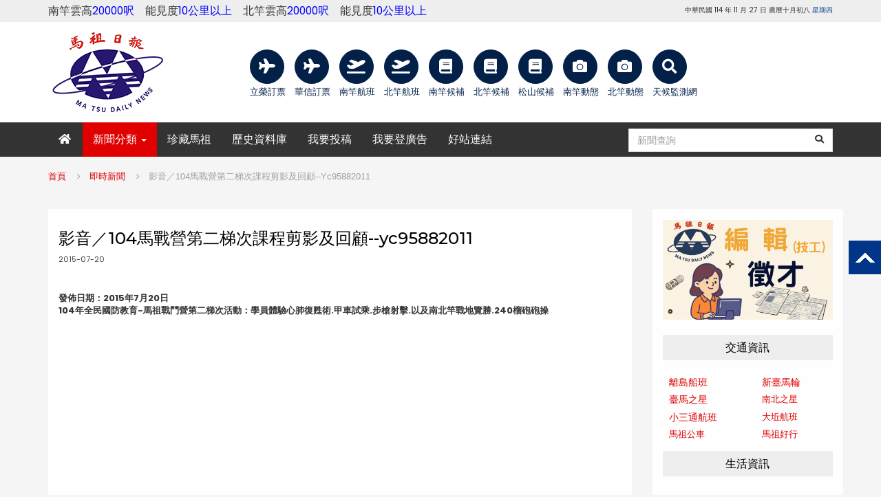

--- FILE ---
content_type: text/html; charset=UTF-8
request_url: https://www.matsu-news.gov.tw/news/article/176230
body_size: 7086
content:
<!DOCTYPE html>
<html>
<head>
    <title>影音／104馬戰營第二梯次課程剪影及回顧--yc95882011 - 馬祖日報</title>
	<meta charset="UTF-8">
	<meta http-equiv="X-UA-Compatible" content="IE=edge">
	<meta name="viewport" content="width=device-width, initial-scale=1">
	<meta name="keywords" content="馬祖日報、焦點新聞、社論、專題報導、鄉土文學、政商服務、學生園地、柳營笙歌、新聞總匯、即時新聞、聯絡馬報 " />
        <meta name="description" content="影音／104馬戰營第二梯次課程剪影及回顧--yc95882011">
    <meta property="og:description" content="影音／104馬戰營第二梯次課程剪影及回顧--yc95882011" />

    
	<link href="https://www.matsu-news.gov.tw/frontend/css/bootstrap.min.css" rel="stylesheet" >
    <link href="https://www.matsu-news.gov.tw/frontend/css/style.min.css" rel="stylesheet">
    <link href="https://www.matsu-news.gov.tw/frontend/css/flexslider.min.css" rel="stylesheet">
    <link href="https://www.matsu-news.gov.tw/frontend/css/owl.carousel.min.css" rel="stylesheet">
    <link href="https://www.matsu-news.gov.tw/frontend/css/font-awesome.min.css" rel="stylesheet">
    <!-- toastr -->
    <link rel="stylesheet" href="https://www.matsu-news.gov.tw/libs/toastr/toastr.min.css">
    <!--新增CSS css icon-->
    <link href="https://www.matsu-news.gov.tw/frontend/css/plugins.min.css" rel="stylesheet">
    <!--新增CSS 自訂-->
    <link href="https://www.matsu-news.gov.tw/frontend/css/custom.min.css" rel="stylesheet">
    <!-- Date Picker -->
    <link rel="stylesheet" href="https://www.matsu-news.gov.tw/libs/bootstrap-datepicker/css/bootstrap-datepicker3.min.css">
    <!-- HTML5 shim and Respond.js for IE8 support of HTML5 elements and media queries -->
    <!-- WARNING: Respond.js doesn't work if you view the page via file:// -->
    <!--[if lt IE 9]>
    <script src="https://oss.maxcdn.com/html5shiv/3.7.2/html5shiv.min.js"></script>
    <script src="https://oss.maxcdn.com/respond/1.4.2/respond.min.js"></script>
    <![endif]-->
	    <link rel="shortcut icon" href="https://www.matsu-news.gov.tw/favicon.ico">
            <!-- Matomo -->
        <script type="text/javascript">
          var _paq = window._paq || [];
          /* tracker methods like "setCustomDimension" should be called before "trackPageView" */
          _paq.push(['trackPageView']);
          _paq.push(['enableLinkTracking']);
          (function() {
            var u="//analytics.matsu-news.gov.tw/";
            _paq.push(['setTrackerUrl', u+'matomo.php']);
            _paq.push(['setSiteId', '1']);
            var d=document, g=d.createElement('script'), s=d.getElementsByTagName('script')[0];
            g.type='text/javascript'; g.async=true; g.defer=true; g.src=u+'matomo.js'; s.parentNode.insertBefore(g,s);
          })();
        </script>
        <!-- End Matomo Code -->
    </head>
<body>
	<section class="top-bar">
    <div class="container">
        <div class="row">
			<div class="col-sm-6">
				<!--<big>南竿雲高<font color=red>800呎</font>　能見度<font color=red>5000公尺</font>　北竿雲高<font color=red>700呎</font>　能見度<font color=blue>10公里以上</font></big>-->
				<big>南竿雲高<font color=blue>20000呎　</font>能見度<font color=blue>10公里以上　</font>北竿雲高<font color=blue>20000呎　</font>能見度<font color=blue>10公里以上</font></big>
			</div>
			<div class="col-sm-6 text-right">
				   <small>中華民國 114 年 11 月 27 日 農曆十月初八<font color='#084192'> 星期四</font></small>       
            </div>			
        </div>
    </div>
</section>
<!--top bar end-->
<section class="header">
    <div class="container">
        <div class="row">
            <div class="col-xs-12 col-sm-3 logo-section">
                <a href="https://www.matsu-news.gov.tw" class="logo">                    
					<picture>
						<source srcset="https://www.matsu-news.gov.tw/logo_522s5.png" media="(orientation: portrait)">
						<img src="https://www.matsu-news.gov.tw/logo520.png" alt="">
					</picture>
                </a>				
            </div>
			<div class="col-xs-12 col-sm-9 logo-aside-section">
			<div align="left">
				<ul class="list-inline header-link">
					<li>
						<a href="https://www.uniair.com.tw/rwd/index.aspx" target="_blank">
							<div class="icon hidden-xs"><i class="fa fa-plane fa-lg"></i></div>
							<div class="name">立榮訂票</div>
						</a>
					</li>
					<li>
						<a href="https://www.mandarin-airlines.com/" target="_blank">
							<div class="icon hidden-xs"><i class="fa fa-plane fa-lg"></i></div>
							<div class="name">華信訂票</div>
						</a>
					</li>
					<li>
						<a href="https://msa.gov.tw/flights/nangan" target="_blank">
							<div class="icon hidden-xs"><i class="fa fa-plane-departure fa-lg"></i></div>
							<div class="name">南竿航班</div>
						</a>
					</li>
					<li>
						<a href="https://msa.gov.tw/flights/beigan" target="_blank">
							<div class="icon hidden-xs"><i class="fa fa-plane-departure fa-lg"></i></div>
							<div class="name">北竿航班</div>
						</a>
					</li>
					<li>
						<a href="https://msa.gov.tw/" target="_blank">
							<div class="icon hidden-xs"><i class="fa fa-book fa-lg"></i></div>
							<div class="name">南竿候補</div>
						</a>
					</li>
					<li>
						<a href="https://msa.gov.tw/" target="_blank">
							<div class="icon hidden-xs"><i class="fa fa-book fa-lg"></i></div>
							<div class="name">北竿候補</div>
						</a>
					</li>
					<li>
						<a href="https://wt.tsa.gov.tw/Page/frontend/AlternateInfo.html?systemParameter=1111191931321" target="_blank">
							<div class="icon hidden-xs"><i class="fa fa-book fa-lg"></i></div>
							<div class="name">松山候補</div>
						</a>
					</li>
					<li>
						<a href="https://www.youtube.com/watch?v=HwUzhqm259g" target="_blank">
							<div class="icon hidden-xs"><i class="fa fa-camera fa-lg"></i></div>
							<div class="name">南竿動態</div>
						</a>
					</li>
					<li>
						<a href="https://www.youtube.com/watch?v=EaUVZ49xKQ4" target="_blank">
							<div class="icon hidden-xs"><i class="fa fa-camera fa-lg"></i></div>
							<div class="name">北竿動態</div>
						</a>
					</li>
					<li>
						<a href="https://watch.ncdr.nat.gov.tw/watch_page_islandvis" target="_blank">
							<div class="icon hidden-xs"><i class="fa fa-search fa-lg"></i></div>
							<div class="name">天候監測網</div>
						</a>
					</li>					
				</ul>
			</div>
			</div>
        </div>
    </div>
</section>
<!--end header-->

<!--navigation-->
<section class="navigation">
    <div class="container">
        <!-- Static navbar -->
        <nav class="navbar navbar-default yamm">
            <div class="navbar-header">
				<div class="visible-xs-inline-block" style="width: 80%; margin-top: 8px;">
                    <form method="GET" action="https://www.matsu-news.gov.tw/news/search" accept-charset="UTF-8" class="nav-search">
						<input name="start_date" type="hidden" value="2024-11-27">
						<input name="end_date" type="hidden" value="2025-11-27">
												<input id="keyword" class="form-control" placeholder="新聞查詢" name="keyword" type="text">
						<button type="submit" class="btn-submit"><i class="fa fa-search"></i></button>
					</form>
                </div>
                <button type="button" class="navbar-toggle collapsed" data-toggle="collapse" data-target="#navbar"
                    aria-controls="navbar">
                    <span class="sr-only">Toggle navigation</span>
                    <span class="icon-bar"></span>
                    <span class="icon-bar"></span>
                    <span class="icon-bar"></span>
                </button>
            </div>
            <div id="navbar" class="navbar-collapse collapse">
                <ul class="nav navbar-nav">
                    <li class="">
                        <a href="https://www.matsu-news.gov.tw"><i class="fa fa-home"></i></a></li>
                    <li class="dropdown active">
                        <a href="#" class="dropdown-toggle" data-toggle="dropdown" role="button"
                            aria-haspopup="true">
                            新聞分類 <span class="caret"></span></a>
                        <ul class="dropdown-menu">
                                                                                            <li><a href="https://www.matsu-news.gov.tw/news/10">即時新聞</a></li>
                                                                <li><a href="https://www.matsu-news.gov.tw/news/2">社論</a></li>
                                                                <li><a href="https://www.matsu-news.gov.tw/news/1">焦點新聞</a></li>
                                                                <li><a href="https://www.matsu-news.gov.tw/news/3">地方脈動</a></li>
                                                                <li><a href="https://www.matsu-news.gov.tw/news/9">新聞總匯</a></li>
                                                                <li><a href="https://www.matsu-news.gov.tw/news/18">新聞影音</a></li>
                                                                <li><a href="https://www.matsu-news.gov.tw/news/21">新聞澄清</a></li>
                                                                <li><a href="https://www.matsu-news.gov.tw/news/4">專題報導</a></li>
                                                                <li><a href="https://www.matsu-news.gov.tw/news/14">公告/交通</a></li>
                                                                <li><a href="https://www.matsu-news.gov.tw/news/6">政商服務</a></li>
                                                                <li><a href="https://www.matsu-news.gov.tw/news/15">星期畫頁</a></li>
                                                                <li><a href="https://www.matsu-news.gov.tw/news/20">馬祖藝文宴</a></li>
                                                                <li><a href="https://www.matsu-news.gov.tw/news/7">學生園地</a></li>
                                                                <li><a href="https://www.matsu-news.gov.tw/news/22">走讀福州</a></li>
                                                                <li><a href="https://www.matsu-news.gov.tw/news/5">鄉土文學</a></li>
                                                                <li><a href="https://www.matsu-news.gov.tw/news/8">柳營笙歌</a></li>
                                                                <li><a href="https://www.matsu-news.gov.tw/news/16">縣政頻道</a></li>
                                                                <li><a href="https://www.matsu-news.gov.tw/news/17">活動拾景</a></li>
                                                                <li><a href="https://www.matsu-news.gov.tw/news/19">快訊</a></li>
                                                                <li><a href="https://www.matsu-news.gov.tw/news/11">島嶼國際</a></li>
                                                                <li><a href="https://www.matsu-news.gov.tw/news/25">飛閱馬祖</a></li>
                                                                <li><a href="https://www.matsu-news.gov.tw/news/23">活動訊息</a></li>
                                                                <li><a href="https://www.matsu-news.gov.tw/news/24">徵才專區</a></li>
                                                                                    </ul>
                    </li>
                    
                    
                    <li><a href="https://www.matsu-news.gov.tw/matsu-news_45/" target="_blank">珍藏馬祖</a></li>
					<li><a href="http://data.matsu-news.gov.tw/" target="_blank">歷史資料庫</a></li>
					<li><a href="mailto:matsunews@matsu.gov.tw">我要投稿</a></li>
					<li class=""><a href="https://www.matsu-news.gov.tw/apply">我要登廣告</a></li>
					<li class=""><a href="https://www.matsu-news.gov.tw/page/outerlink">好站連結</a></li>
                    
					
                </ul>
                <ul class="nav navbar-nav navbar-right">
                    <li>
                        <form method="GET" action="https://www.matsu-news.gov.tw/news/search" accept-charset="UTF-8" class="nav-search">
                            <input name="start_date" type="hidden" value="2024-11-27">
                            <input name="end_date" type="hidden" value="2025-11-27">
                                                        <input id="keyword" class="form-control" placeholder="新聞查詢" name="keyword" type="text">
                            <button type="submit" class="btn-submit"><i class="fa fa-search"></i></button>
                        </form>
                    </li>
                </ul>
            </div>
            <!--/.nav-collapse -->
        </nav>
    </div>
</section>
<!--navigation end-->
<section class="breadcrumb">
    <div class="container">
        <ol class="cm-breadcrumb">
                                <li><a href="https://www.matsu-news.gov.tw">首頁</a></li>
                                            <li><a href="https://www.matsu-news.gov.tw/news/10">即時新聞</a></li>
                                            <li class="cm-active" aria-current="page">影音／104馬戰營第二梯次課程剪影及回顧--yc95882011</li>
                            </ol>
    </div>
</section>

<!--content-->
<section class="content mb-60 ">
    <div class="container">
        <div class="row">
            <div class="col-sm-9 col-md-9 ">
                <div class="content-col single-post clearfix">
    <div class="topic">
        <h3>影音／104馬戰營第二梯次課程剪影及回顧--yc95882011</h3>
        <ul class="post-tools">
            <li>2015-07-20</li>
        </ul>
        <div class="text-right mb-20">
            <!-- ShareThis BEGIN -->
            <div class="sharethis-inline-share-buttons"></div><!-- ShareThis END -->
        </div>
    </div>
        <div class="post-text news-page">
        <b>發佈日期：2015年7月20日<br />
104年全民國防教育-馬祖戰鬥營第二梯次活動：學員體驗心肺復甦術.甲車試乘.步槍射擊.以及南北竿戰地覽勝.240榴砲砲操<br />
<iframe width="640" height="360" src="https://www.youtube.com/embed/RzKJwGYcjPs" frameborder="0" allowfullscreen></iframe></b>
    </div>
        <div class="clear m-20"></div>
    <div class="row">
	<!--
    
    <div class="col-md-6 mb-20">
        <h3 class="main-title">焦點新聞</h3>
                <ul class="list-icons">
                        <li class="ellipsis"><a href="https://www.matsu-news.gov.tw/news/article/237006"><i class="fa fa-angle-right"></i> 縣政總質詢　鎖定交通、觀光、產業議題</a></li>
                        <li class="ellipsis"><a href="https://www.matsu-news.gov.tw/news/article/237008"><i class="fa fa-angle-right"></i> 陳書建關心林相更新計畫　爭取直升機全年駐地備援</a></li>
                        <li class="ellipsis"><a href="https://www.matsu-news.gov.tw/news/article/237009"><i class="fa fa-angle-right"></i> 曹爾章關切海線道路植栽修剪、秋冬觀光行銷</a></li>
                        <li class="ellipsis"><a href="https://www.matsu-news.gov.tw/news/article/237010"><i class="fa fa-angle-right"></i> 曹以標：加快介壽商場、蔬菜公園都更案　研議福澳加油站遷移</a></li>
                        <li class="ellipsis"><a href="https://www.matsu-news.gov.tw/news/article/237011"><i class="fa fa-angle-right"></i> 林明揚質詢腰山營區、馬祖特色產業園區招商進度</a></li>
                        <li class="ellipsis"><a href="https://www.matsu-news.gov.tw/news/article/237012"><i class="fa fa-angle-right"></i> 陳貽斌爭取莒光鄉親交通權　質詢直升機及霧季船班疏運</a></li>
                    </ul>
            </div>
    <div class="col-md-6 mb-20">
        <h3 class="main-title">地方脈動</h3>
                <ul class="list-icons">
                        <li class="ellipsis"><a href="https://www.matsu-news.gov.tw/news/article/236998"><i class="fa fa-angle-right"></i> 東引秋冬旅遊12月啟動　拍照打卡送「燈塔積木」</a></li>
                        <li class="ellipsis"><a href="https://www.matsu-news.gov.tw/news/article/237000"><i class="fa fa-angle-right"></i> 北竿機場二樓停車場　30日起恢復收費</a></li>
                        <li class="ellipsis"><a href="https://www.matsu-news.gov.tw/news/article/237001"><i class="fa fa-angle-right"></i> 秋冬釣魚熱潮升溫　東引釣客明顯增多</a></li>
                        <li class="ellipsis"><a href="https://www.matsu-news.gov.tw/news/article/237003"><i class="fa fa-angle-right"></i> 守護海岸景觀　東引鄉公所29日擴大淨灘</a></li>
                        <li class="ellipsis"><a href="https://www.matsu-news.gov.tw/news/article/236967"><i class="fa fa-angle-right"></i> 2026跨年晚會卡司揭曉　林隆璇、林逸欣陪你倒數</a></li>
                        <li class="ellipsis"><a href="https://www.matsu-news.gov.tw/news/article/236968"><i class="fa fa-angle-right"></i> 北竿鄉代會通過生育補助第四胎加碼5萬元</a></li>
                    </ul>
            </div>
	<div class="clear"></div>
    <div class="col-md-6 mb-20">
        <h3 class="main-title"></h3>
            </div>
    <div class="col-md-6 mb-20">
        <h3 class="main-title">馬上處理</h3>
                <ul class="list-icons">
                                    <li class="ellipsis"><a href="https://www.matsu-news.gov.tw/forum/article/2854">
                <i class="fa fa-angle-right"></i> Re: 縣立醫院牙齒矯正門診
            </a></li>
                                    <li class="ellipsis"><a href="https://www.matsu-news.gov.tw/forum/article/2856">
                <i class="fa fa-check"></i>  東引郵局可以跟臺馬之星簽約嗎
            </a></li>
                                    <li class="ellipsis"><a href="https://www.matsu-news.gov.tw/forum/article/2853">
                <i class="fa fa-angle-right"></i> Re: 離島可以領務嗎
            </a></li>
                                    <li class="ellipsis"><a href="https://www.matsu-news.gov.tw/forum/article/2849">
                <i class="fa fa-angle-right"></i> Re: 台電馬祖營業處後門燈光危害
            </a></li>
                                    <li class="ellipsis"><a href="https://www.matsu-news.gov.tw/forum/article/2852">
                <i class="fa fa-angle-right"></i> Re: 南竿員警都視而不見嗎？
            </a></li>
                                    <li class="ellipsis"><a href="https://www.matsu-news.gov.tw/forum/article/2841">
                <i class="fa fa-angle-right"></i> Re: 藝術島延期輪班
            </a></li>
                    </ul>
            </div>
	-->
</div>
<div class="clearfix"></div></div>
<a href="https://www.matsu-news.gov.tw/news/10" class="btn flat-btn color-bg big-btn float-btn">返回即時新聞列表<i class="fas fa-caret-right"></i></a>
<div class="clear"></div>
            </div>
            <!--end col9-->
            <div class="col-sm-3 col-md-3">
                <div class="sidebar-col">
                    
                    
                    
                                        <div class="sidebar-box">
                                                <div class="row">
                                                        <div class="col-xs-12 m-10">
                                <a href="https://www.matsu-news.gov.tw/news/article/236800" target="blank">
                                    <img src="https://www.matsu-news.gov.tw/uploads/ad/20251119151026_48.gif" class="img-responsive"
                                        alt="馬報徵才">
                                </a>
                            </div>
                                                    </div>
                                            </div>
                                                            <div class="sidebar-box">
                        <h3>交通資訊</h3>
                        <div class="media box-widget-list">
                            <table align="left" border="0" cellpadding="0" cellspacing="0" height="100" style="width: 100%;">
	<tbody>
		<tr>
			<td>&nbsp;&nbsp;&nbsp;<a href="https://port.mtha.gov.tw/MOBWeb" target="_blank"><span style="font-size: 14px;">離島船班</span></a></td>
			<td>&nbsp;&nbsp;&nbsp;<a href="https://client.matsu.idv.tw/apt/ticket.html" target="_blank"><span style="font-size: 14px;">新臺馬輪</span></a></td>
		</tr>
		<tr>
			<td>&nbsp;&nbsp;&nbsp;<a href="https://www.alsealand.com/" target="_blank"><span style="font-size: 14px;">臺馬之星</span></a></td>
			<td>&nbsp;&nbsp;&nbsp;<a href="https://client.matsu.idv.tw/North-South/index.html" target="_blank">南北之星</a></td>
		</tr>
		<tr>
			<td>&nbsp;&nbsp;&nbsp;<a href="https://www.motcmpb.gov.tw/Information?SiteId=1&amp;NodeId=543" target="_blank"><span style="font-size: 14px;">小三通航班</span></a></td>
			<td>&nbsp;&nbsp;&nbsp;<a href="https://etravel.matsu.gov.tw/news/9e654b63-2c55-4a33-9c76-4dafb612c21f" target="_blank">大坵航班</a></td>
		</tr>
		<tr>
			<td>&nbsp;&nbsp;&nbsp;<a href="http://www.matsu-ebus.tw/" target="_blank">馬祖公車</a></td>
			<td>&nbsp;&nbsp;&nbsp;<a href="https://www.matsu-trip.tw/order/step1?island=2" target="_blank">馬祖好行</a></td>
		</tr>
	</tbody>
</table>
                        </div>
                    </div>
                                                            <div class="sidebar-box">
                        <h3>生活資訊</h3>
                        <div class="media box-widget-list">
                            <table align="left" border="0" height="150" style="width: 100%;">
	<tbody>
		<tr>
			<td>&nbsp;&nbsp;&nbsp;&nbsp;<span style="font-size:14px;"><a href="https://travel.matsu.gov.tw/map/" target="_blank">馬祖觀光導覽地圖</a></span></td>
			<td>&nbsp;&nbsp;&nbsp;&nbsp;<span style="font-size:14px;"><a href="https://www.lcs.matsu.edu.tw/" target="_blank">樂活體育館預約</a></span></td>
		</tr>
		<tr>
			<td>&nbsp;&nbsp;&nbsp;&nbsp;<span style="font-size:14px;"><a href="https://ljc.matsuh.gov.tw/OINetReg.WebRwd/Info/QryTime" target="_blank">縣醫看診進度查詢</a></span></td>
			<td>&nbsp;&nbsp;&nbsp;&nbsp;<span style="font-size:14px;"><a href="https://airtw.moenv.gov.tw/" target="_blank">空氣品質</a></span></td>
		</tr>
		<tr>
			<td>&nbsp;&nbsp;&nbsp;&nbsp;<span style="font-size:14px;"><a href="https://www.ljc.moj.gov.tw/291807/1190952/" target="_blank">打詐專區</a></span></td>
			<td>&nbsp;&nbsp;&nbsp;&nbsp;<span style="font-size:14px;"><a href="https://www.youtube.com/watch?v=g-UAUkDsRSs&amp;ab_channel=%E9%80%A3%E6%B1%9F%E7%B8%A3%E6%B8%AF%E5%8B%99%E8%99%95" target="_blank"><span style="font-size:14px;" target="_blank">南竿福澳港直播</span></a></span></td>
		</tr>
		<tr>
			<td>&nbsp;&nbsp;&nbsp;&nbsp;<span style="font-size:14px;"><a href="https://www.youtube.com/watch?v=xdZq0hLPYbg" target="_blank">北竿白沙港直播</a></span></td>
			<td>&nbsp;&nbsp;&nbsp;&nbsp;<span style="font-size:14px;"><a href="https://www.youtube.com/watch?v=d-uG7fiabCE&amp;ab_channel=%E9%80%A3%E6%B1%9F%E7%B8%A3%E6%B8%AF%E5%8B%99%E8%99%95" target="_blank">東引中柱港直播</a></span></td>
		</tr>
		<tr>
			<td>&nbsp;&nbsp;&nbsp;&nbsp;<span style="font-size:14px;"><a href="https://www.youtube.com/watch?v=pLg5ciR_EME&amp;ab_channel=%E9%80%A3%E6%B1%9F%E7%B8%A3%E6%B8%AF%E5%8B%99%E8%99%95" target="_blank">東莒猛澳港直播</a></span></td>
			<td>&nbsp;&nbsp;&nbsp;&nbsp;<span style="font-size:14px;"><a href="https://www.youtube.com/watch?v=R3geopUJojU&amp;ab_channel=%E9%80%A3%E6%B1%9F%E7%B8%A3%E6%B8%AF%E5%8B%99%E8%99%95" target="_blank">西莒青帆港直播</a></span></td>
		</tr>
	</tbody>
</table>
                        </div>
                    </div>
                                                            <div class="sidebar-box">
                        <h3>文宣廣告連結</h3>
                                                <div class="row">
                                                        <div class="col-xs-12 mb-10">
                                <a href="https://www.facebook.com/profile.php?id=100071514671190&amp;mibextid=LQQJ4d" target="blank">
                                    <img src="https://www.matsu-news.gov.tw/uploads/ad/20230730080334_14.jpg" class="img-responsive"
                                        alt="縣長臉書">
                                </a>
                            </div>
                                                        <div class="col-xs-12 mb-10">
                                <a href="https://www.facebook.com/matsuwine" target="blank">
                                    <img src="https://www.matsu-news.gov.tw/uploads/ad/20230720142950_55.jpg" class="img-responsive"
                                        alt="馬祖酒廠">
                                </a>
                            </div>
                                                        <div class="col-xs-12 mb-10">
                                <a href="https://www.matsuhb.gov.tw/Chhtml/download/2617" target="blank">
                                    <img src="https://www.matsu-news.gov.tw/uploads/ad/20250225171626_46.jpg" class="img-responsive"
                                        alt="衛生局-衛生所門診表">
                                </a>
                            </div>
                                                        <div class="col-xs-12 mb-10">
                                <a href="https://www.matsuhb.gov.tw/Chhtml/news/6022?webaid=6" target="blank">
                                    <img src="https://www.matsu-news.gov.tw/uploads/ad/20250930103016_15.jpg" class="img-responsive"
                                        alt="秋冬疫苗">
                                </a>
                            </div>
                                                        <div class="col-xs-12 mb-10">
                                <a href="https://www.facebook.com/profile.php?id=100067613298425" target="blank">
                                    <img src="https://www.matsu-news.gov.tw/uploads/ad/20240221155637_43.jpg" class="img-responsive"
                                        alt="家庭教育中心">
                                </a>
                            </div>
                                                        <div class="col-xs-12 mb-10">
                                <a href="https://www.matsuhb.gov.tw/Chhtml/news/6032?webaid=6" target="blank">
                                    <img src="https://www.matsu-news.gov.tw/uploads/ad/20250529140314_80.jpg" class="img-responsive"
                                        alt="防疫全年無休">
                                </a>
                            </div>
                                                        <div class="col-xs-12 mb-10">
                                <a href="https://matsu.ittms.com.tw/web/major.asp" target="blank">
                                    <img src="https://www.matsu-news.gov.tw/uploads/ad/20230629101928_43.jpg" class="img-responsive"
                                        alt="馬祖旅遊玩家">
                                </a>
                            </div>
                                                        <div class="col-xs-12 mb-10">
                                <a href="https://www.matsuebs.com/" target="blank">
                                    <img src="https://www.matsu-news.gov.tw/uploads/ad/20230409163614_52.jpg" class="img-responsive"
                                        alt="馬祖海上訂位交通購票系統">
                                </a>
                            </div>
                                                        <div class="col-xs-12 mb-10">
                                <a href="https://page.line.me/matsuwater?openQrModal=true" target="blank">
                                    <img src="https://www.matsu-news.gov.tw/uploads/ad/20230629100521_77.png" class="img-responsive"
                                        alt="智慧水管家">
                                </a>
                            </div>
                                                        <div class="col-xs-12 mb-10">
                                <a href="https://www.matsu-trip.tw/" target="blank">
                                    <img src="https://www.matsu-news.gov.tw/uploads/ad/20250724151211_54.png" class="img-responsive"
                                        alt="峻盟馬祖好行">
                                </a>
                            </div>
                                                        <div class="col-xs-12 mb-10">
                                <a href="https://www.matsu-news.gov.tw/news/article/209008" target="blank">
                                    <img src="https://www.matsu-news.gov.tw/uploads/ad/20230410164514_68.jpg" class="img-responsive"
                                        alt="北海坑道藍眼淚">
                                </a>
                            </div>
                                                        <div class="col-xs-12 mb-10">
                                <a href="https://www.matsuerb.gov.tw/Chhtml/index" target="blank">
                                    <img src="https://www.matsu-news.gov.tw/uploads/ad/20240705153638_35.jpg" class="img-responsive"
                                        alt="邑沅有限公司-環境清潔維護">
                                </a>
                            </div>
                                                        <div class="col-xs-12 mb-10">
                                <a href="https://www.facebook.com/p/100069504766328/?locale=zh_TW" target="blank">
                                    <img src="https://www.matsu-news.gov.tw/uploads/ad/20240731095316_54.jpg" class="img-responsive"
                                        alt="技佳工程科技股份有限公司-環保標章認識">
                                </a>
                            </div>
                                                        <div class="col-xs-12 mb-10">
                                <a href="https://www.matsuhb.gov.tw/Chhtml/content/2258?webaid=3" target="blank">
                                    <img src="https://www.matsu-news.gov.tw/uploads/ad/20250205151329_20.jpg" class="img-responsive"
                                        alt="衛生局毒防中心">
                                </a>
                            </div>
                                                        <div class="col-xs-12 mb-10">
                                <a href="https://www.facebook.com/FriendlyLaborIsland/" target="blank">
                                    <img src="https://www.matsu-news.gov.tw/uploads/ad/20250424164951_65.jpg" class="img-responsive"
                                        alt="民政處">
                                </a>
                            </div>
                                                        <div class="col-xs-12 mb-10">
                                <a href="https://www.facebook.com/goodmatsu" target="blank">
                                    <img src="https://www.matsu-news.gov.tw/uploads/ad/20250808120335_64.jpg" class="img-responsive"
                                        alt="圖亞圖-社區規劃師">
                                </a>
                            </div>
                                                    </div>
                                                                    </div>
                                    </div>
            </div>
            <div style="height: 40px;"></div>
        </div>
    </div>
</section>
<!-- content end-->
<div id="leftsead">
    <ul>
        <li id="btn">
            <a id="top_btn">
                <div class="hides" style="width:47px;display:none">
                    <img src="https://www.matsu-news.gov.tw/frontend/img/Itop2.png" width="47" height="49">
                </div>
                <img src="https://www.matsu-news.gov.tw/frontend/img/top2.png" width="47" height="49" class="shows">
            </a>
        </li>
    </ul>
</div>
<div class="footer-copyright">
    <div class="container">
        <span>&copy; 2025 馬祖日報版權所有</span>
    </div>
	<div class="container">
        <span>地址：209連江縣南竿鄉仁愛村19號｜電話：0836-25211</span>
    </div>
</div>
<!--footer-->	    	<script src="https://www.matsu-news.gov.tw/frontend/js/jquery.min.js"></script>
    <script src="https://www.matsu-news.gov.tw/frontend/js/bootstrap.min.js"></script>
    <script src="https://www.matsu-news.gov.tw/frontend/js/jquery.flexslider-min.js"></script>
    <script src="https://www.matsu-news.gov.tw/frontend/js/owl.carousel.min.js"></script>
    <script src="https://www.matsu-news.gov.tw/frontend/js/custom.min.js"></script>
    <script src="https://www.matsu-news.gov.tw/frontend/js/wow.min.js"></script>
    <script src="https://www.matsu-news.gov.tw/libs/toastr/toastr.min.js"></script>
    <script>
        $(function () {
			//重新取得驗證碼
            $('#captcha_area').click(function(){
                $(this).load('https://www.matsu-news.gov.tw/refreshCaptcha');
            });
        });
    </script>
	
	    <script type='text/javascript'
        src='https://platform-api.sharethis.com/js/sharethis.js#property=6534a42c26faec001214b102&product=inline-share-buttons'
        async='async'></script>
</body>
</html>


--- FILE ---
content_type: application/javascript
request_url: https://www.matsu-news.gov.tw/frontend/js/custom.min.js
body_size: 952
content:
$(document).ready((function(){$(window).load((function(){$(".newsslider").flexslider({animation:"slide",direction:"vertical",controlNav:!1,directionNav:!1,slideshowSpeed:3e3,animationSpeed:600,initDelay:0})}))})),$(document).ready((function(){$(window).load((function(){$(".flexslider").flexslider({animation:"slide",controlNav:!1,directionNav:!0,smoothHeight:!0,start:function(slider){evenSliderHeight(".immediate-news-slide",".slides-unit"),$(".slides-unit > div").addClass("middle")}});var evenSliderHeight=function(slideContainer,slideItem){var slider_height=0,$slider_slide=$(slideContainer).find(slideItem);$slider_slide.each((function(){var __height=$(this).outerHeight(!0);slider_height<__height&&(slider_height=__height)})),$slider_slide.css("height",slider_height)}}))})),$(document).ready((function(){$("#post-carousel").owlCarousel({items:3,itemsDesktopSmall:[979,3],itemsTablet:[768,2],itemsMobile:[479,1],navigation:!0,pagination:!1,navigationText:["<i class='fa fa-angle-left'>","<i class='fa fa-angle-right'>"],slideSpeed:2e3,autoPlay:!1})})),$(document).ready((function(){$("#post-video").owlCarousel({items:4,itemsDesktopSmall:[979,4],itemsTablet:[768,3],itemsMobile:[479,1],navigation:!0,pagination:!1,navigationText:["<i class='fa fa-angle-left'>","<i class='fa fa-angle-right'>"],slideSpeed:2e3,autoPlay:!0})})),$(document).ready((function(){$("#testimonials").owlCarousel({singleItem:!0,items:1,transitionStyle:"godown",navigation:!1});var len=90;$(".JQellipsis").each((function(i){if($(this).text().length>90){$(this).attr("title",$(this).text());var text=$(this).text().substring(0,89)+"...";$(this).text(text)}})),$("#leftsead a").hover((function(){"youhui"==$(this).prop("className")?$(this).children("img.hides").show():($(this).children("div.hides").show(),$(this).children("img.shows").hide(),$(this).children("div.hides").animate({marginRight:"0px"},"0"))}),(function(){"youhui"==$(this).prop("className")?$(this).children("img.hides").hide():$(this).children("div.hides").animate({marginRight:"-163px"},0,(function(){$(this).hide(),$(this).next("img.shows").show()}))})),$("#top_btn").click((function(){"off"!=scroll&&$("html,body").animate({scrollTop:0},600)})),$(".youhui").mouseover((function(){$(this).children(".2wm").show()})),$(".youhui").mouseout((function(){$(this).children(".2wm").hide()})),$(".date_picker").length>0&&$(".date_picker").datepicker({clearBtn:!0,autoclose:!0,todayHighlight:1,format:"yyyy-mm-dd",language:"zh-TW"}),$(".imgLiquidFill").length&&$(".imgLiquidFill").imgLiquid()}));